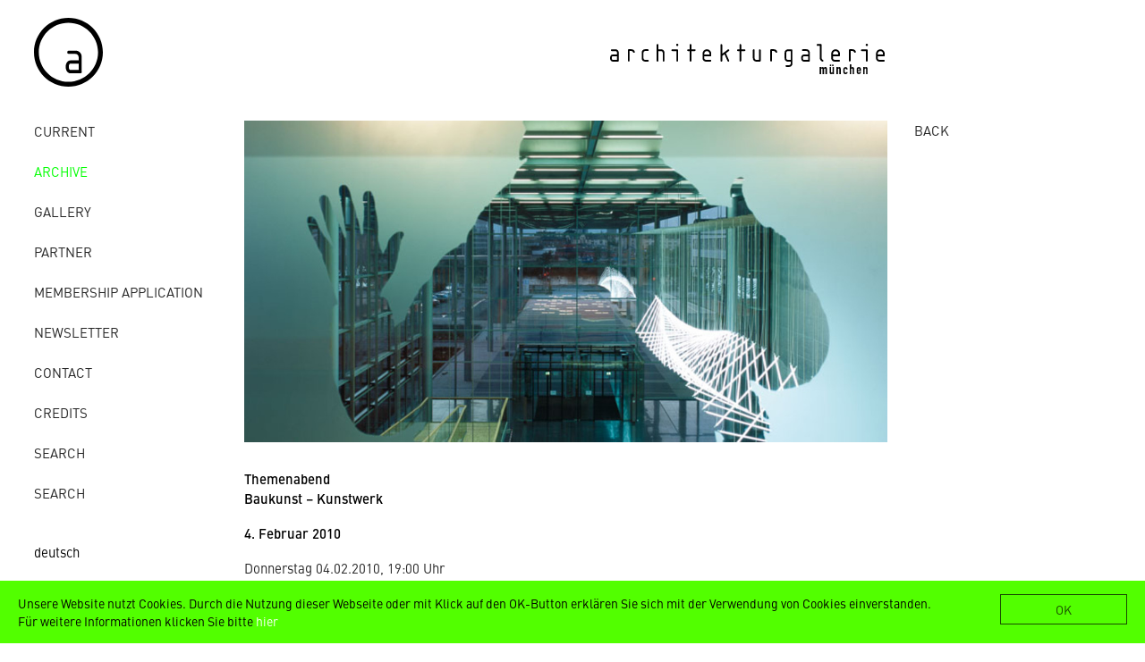

--- FILE ---
content_type: text/html; charset=utf-8
request_url: https://www.architekturgalerie-muenchen.de/en/archive/jahr/detail/news/detail/News/themenabend.html
body_size: 4109
content:
<!DOCTYPE html>
<html xmlns:og="http://ogp.me/ns#">
<head>

<meta charset="utf-8">
<!-- 
	***************************************************************
	*       Büro Wilhelm. Kommunikation und Gestaltung            *
	*                  www.buero-wilhelm.de                       *
	*          Design/Code: Gerhard W.H. Schmidt, 2018            *
	***************************************************************

	This website is powered by TYPO3 - inspiring people to share!
	TYPO3 is a free open source Content Management Framework initially created by Kasper Skaarhoj and licensed under GNU/GPL.
	TYPO3 is copyright 1998-2018 of Kasper Skaarhoj. Extensions are copyright of their respective owners.
	Information and contribution at https://typo3.org/
-->

<base href="https://www.architekturgalerie-muenchen.de/">


<meta property="og:title" content="Themenabend" />
<meta property="og:image" content="https://www.architekturgalerie-muenchen.de/fileadmin/_processed_/b/d/csm_nickl9_ba7c3475b6.jpg" />
<meta property="og:description" content="Donnerstag 04.02.2010, 19:00 Uhr&lt;br /&gt;&lt;br /&gt;&lt;br /&gt;Im Rahmen unserer Ausstellung freuen wir uns auf den Themenabend „Baukunst - Kunstwerk“. Gemeinsam mit Prof. Dr. Eckart Ruether und der Künstlerin Barbara Trautmann laden wir zum Exkurs über das Zusammenspiel von Architektur, Bildender Kunst und menschlicher Psyche in die Architekturgalerie München ein." />
<meta name="generator" content="TYPO3 CMS">
<meta name="viewport" content="width=device-width, initial-scale=1">


<link rel="stylesheet" type="text/css" href="https://www.architekturgalerie-muenchen.de/fileadmin/templates-2018/ext/ausstellungen/Css/news-basic.css?1520506851" media="all">
<link rel="stylesheet" type="text/css" href="https://www.architekturgalerie-muenchen.de/typo3temp/Assets/441d1cd8a8.css?1526432399" media="all">
<link rel="stylesheet" type="text/css" href="https://www.architekturgalerie-muenchen.de/fileadmin/templates-2018/js/SlickNav-master/dist/slicknav.css?1520506136" media="all">
<link rel="stylesheet" type="text/css" href="https://www.architekturgalerie-muenchen.de/fileadmin/templates-2018/js/fancybox-master/dist/jquery.fancybox.css?1520282137" media="screen">
<link rel="stylesheet" type="text/css" href="https://www.architekturgalerie-muenchen.de/fileadmin/templates-2018/css/architekturgalerie2018.css?1655551936" media="all">
<link rel="stylesheet" type="text/css" href="https://www.architekturgalerie-muenchen.de/fileadmin/templates-2018/fonts/fonts-async.css?1518166468" media="all">
<link rel="stylesheet" type="text/css" href="https://www.architekturgalerie-muenchen.de/fileadmin/templates-2018/ext/cookiehint/cookiehint.css?1527023298" media="all">



<script src="https://www.architekturgalerie-muenchen.de/fileadmin/templates-2018/js/jquery-3.3.1.min.js?1517821905" type="text/javascript"></script>
<script src="https://www.architekturgalerie-muenchen.de/fileadmin/templates-2018/js/SlickNav-master/dist/jquery.slicknav.min.js?1518393144" type="text/javascript"></script>
<script src="https://www.architekturgalerie-muenchen.de/fileadmin/templates-2018/ext/cookiehint/cookiehint.min.js?1527022652" type="text/javascript"></script>


<title>Themenabend</title><meta name="google-site-verification" content="JAtqp8l7GwN7cWSfHnzeMoYwvHUMHIL62Z-rfJ4E7Ac" />
<script>
$(document).ready(function(){

$('#menu').slicknav({

// Label for menu button. 
// Use an empty string for no label.
'label' : 'MENU', 

// If true, the mobile menu is a copy of the original.
'duplicate': false, 

// The duration of the sliding animation.
'duration': true, 

// Easing used for open animations.
'easingOpen': 'swing', 

// Easing used for close animations.
'easingClose': 'swing', 

// open / close symbols
closedSymbol: '&#9658;',
openedSymbol: '&#9660;',

// Element, jQuery object, or jQuery selector string to prepend the mobile menu to.
'prependTo': 'body', 

// Element, jQuery object, or jQuery selector string to append the mobile menu to.
appendTo: '',

// Element type for parent menu items.
'parentTag': 'a', 

// Close menu when a link is clicked.
'closeOnClick': false,

// Allow clickable links as parent elements.
allowParentLinks: false,

// If false, parent links will be separated from the sub-menu toggle.
nestedParentLinks: true,

// Show children of parent links by default.
showChildren: false,

// Remove IDs from all menu elements.
removeIds: true,

// Remove classes from all menu elements.
removeClasses: false,

// Remove styles from all menu elements.
removeStyles: false,

// Add branding to menu bar.
brand: '<div id="logomobile"><a href="/"><img src="https://www.architekturgalerie-muenchen.de/fileadmin/templates-2018/img/agm-logo.svg" width="350" height="auto" /></a></div>',

// <a href="https://www.jqueryscript.net/animation/">Animation</a> library. Currently supports "jquery" and "velocity".
animations: 'jquery',

// Called after SlickNav creation
init: function () {},

// Called before menu or sub-menu opened
beforeOpen: function () {},

// Called before menu or sub-menu closed
beforeClose: function () {},

// Called after menu or sub-menu opened.
afterOpen: function () {},

// Called after menu or sub-menu closed.
afterClose: function () {}

});

});
</script>
<script type="text/javascript">
var MTIProjectId='e764ee97-daeb-4418-bd01-ea1bb9c66920';
 (function() {
        var mtiTracking = document.createElement('script');
        mtiTracking.type='text/javascript';
        mtiTracking.async='true';
         mtiTracking.src='fileadmin/templates-2018/fonts/mtiFontTrackingCode.js';
        (document.getElementsByTagName('head')[0]||document.getElementsByTagName('body')[0]).appendChild( mtiTracking );
   })();
</script>   <script type="text/javascript">
    window.cookieconsent_options = {"message":"Unsere Website nutzt Cookies. Durch die Nutzung dieser Webseite oder mit Klick auf den OK-Button erklären Sie sich mit der Verwendung von Cookies einverstanden. Für weitere Informationen klicken Sie bitte","dismiss":"OK","learnMore":"hier","link":"/datenschutz/","theme":"dark-bottom"};
   </script><!-- Global site tag (gtag.js) - Google Analytics -->
<script async src="https://www.googletagmanager.com/gtag/js?id=UA-98611855-18"></script>
<script>
  window.dataLayer = window.dataLayer || [];
  function gtag(){dataLayer.push(arguments);}
  gtag('js', new Date());
  gtag('config', 'UA-98611855-18', { 'anonymize_ip': true });
</script>
<link rel="schema.DCTERMS" href="http://purl.org/dc/terms/">
<meta name="DCTERMS.title" content="Themenabend">
<meta name="date" content="2026-01-13T23:18:25+01:00">
<meta name="DCTERMS.date" content="2026-01-13T23:18:25+01:00">
<meta name="robots" content="index,follow">
<link rel="canonical" href="https://www.architekturgalerie-muenchen.de/en/archive/jahr/detail/news/detail/News/themenabend.html">
<meta property="og:site_name" content="Architekturgalerie München">
<meta property="og:title" content="detail">
<meta property="og:type" content="article">
</head>
<body>
<ul id="menu">
<ul class="topLevel"><li><a href="https://www.architekturgalerie-muenchen.de/en/current.html">Current</a></li><li class="aktiv"><a href="https://www.architekturgalerie-muenchen.de/en/archive/jahr/2025.html">archive</a></li><li><a href="https://www.architekturgalerie-muenchen.de/en/gallery/gallery.html">gallery</a></li><li><a href="https://www.architekturgalerie-muenchen.de/en/partner/members.html">Partner</a></li><li><a href="https://www.architekturgalerie-muenchen.de/en/membership-application.html">Membership Application</a></li><li><a href="https://www.architekturgalerie-muenchen.de/en/newsletter/subscribe.html">Newsletter</a></li><li><a href="https://www.architekturgalerie-muenchen.de/en/contact/location.html">contact</a></li><li><a href="https://www.architekturgalerie-muenchen.de/en/credits.html">credits</a></li><li><a href="https://www.architekturgalerie-muenchen.de/en/search.html">Search</a></li><li><a href="https://www.architekturgalerie-muenchen.de/en/search/">Search</a></li><li class="spacer72"><div class="menuespacer">&nbsp;</div></li></ul>
<li>
<li><a href="https://www.architekturgalerie-muenchen.de/de/archiv/jahr/detail.html"><a href="https://www.architekturgalerie-muenchen.de/de/archiv/jahr/detail/news/detail/News/themenabend.html">deutsch</a></a></li><li class="none"><a href="https://www.architekturgalerie-muenchen.de/en/archive/jahr/detail.html"><a href="https://www.architekturgalerie-muenchen.de/en/archive/jahr/detail/news/detail/News/themenabend.html">english</a></a></li>
</li>
</ul>

<div id="wrappergesamt">
  <div id="wrappeleft">
    <div id="headerwrapper">
      <div id="headerwrapperlinks">
      <div id="logolinks"><a href="/"><img src="https://www.architekturgalerie-muenchen.de/fileadmin/templates-2018/img/a.svg" width="77" height="77" /></a></div>
      </div>
      <div id="headerwrapperrechts">
      <div id="logorechts"><a href="/"><img src="https://www.architekturgalerie-muenchen.de/fileadmin/templates-2018/img/architekturgalerie-muenchen.svg" alt="" width="313" height="34" /></a></div>
     
      <div id="headerrest">&nbsp;</div>
       </div>
    </div>
    
    
  <div id="spaltenwrapper">
    <div id="spalteschmal">
      <div id="navigation">
        <ul class="topLevel"><li><a href="https://www.architekturgalerie-muenchen.de/en/current.html">Current</a></li><li class="aktiv"><a href="https://www.architekturgalerie-muenchen.de/en/archive/jahr/2025.html">archive</a></li><li><a href="https://www.architekturgalerie-muenchen.de/en/gallery/gallery.html">gallery</a></li><li><a href="https://www.architekturgalerie-muenchen.de/en/partner/members.html">Partner</a></li><li><a href="https://www.architekturgalerie-muenchen.de/en/membership-application.html">Membership Application</a></li><li><a href="https://www.architekturgalerie-muenchen.de/en/newsletter/subscribe.html">Newsletter</a></li><li><a href="https://www.architekturgalerie-muenchen.de/en/contact/location.html">contact</a></li><li><a href="https://www.architekturgalerie-muenchen.de/en/credits.html">credits</a></li><li><a href="https://www.architekturgalerie-muenchen.de/en/search.html">Search</a></li><li><a href="https://www.architekturgalerie-muenchen.de/en/search/">Search</a></li><li class="spacer72"><div class="menuespacer">&nbsp;</div></li></ul>
      </div>
      <div id="sprachauswahl">
        <ul>
          <li>
            <ul><li><a href="https://www.architekturgalerie-muenchen.de/de/archiv/jahr/detail.html"><a href="https://www.architekturgalerie-muenchen.de/de/archiv/jahr/detail/news/detail/News/themenabend.html">deutsch</a></a></li><li class="aktiv"><a href="https://www.architekturgalerie-muenchen.de/en/archive/jahr/detail.html"><a href="https://www.architekturgalerie-muenchen.de/en/archive/jahr/detail/news/detail/News/themenabend.html">english</a></a></li></ul>
          </li>
        </ul>
      </div>
      <!--<div id="searchbox"><form action="/" id="suchfel" name="form_kesearch_searchfield">
  <input type="hidden" name="id" value="55" />
  <input type="text" id="ke_search_searchfield_sword" name="tx_kesearch_pi1[sword]" placeholder="Suche" />
  <input type="image" id="suchbutt" src="/fileadmin/templates-2018/img/lupe.png" alt="suche"/>
</form></div> -->
      <div id="facebook"><a href="http://www.facebook.com/ArchitekturgalerieMuenchen" target="_blank"><img src="https://www.architekturgalerie-muenchen.de/fileadmin/templates-2018/img/2012/fb_14x14.gif" alt="" width="14" height="14" /></a></div>
    </div>
    
    
    
    
    <div id="ausstellungen">
      <div id="textlinksrechtseinspaltig">
        <div id="textlinkseinspaltig">
          
  <div id="inhaltgesamt">
  
    <div id="einspalterbreit">
       
<div id="c210">
	

	


	
	


	

 	
<div class="news news-single">
	<div class="article" itemscope="itemscope" itemtype="http://schema.org/Article">
		
	
			<!-- og Start -->	



			
<!-- og Ende -->
		<!-- start NEU-->	
		 <div id="detail">
		
		 
		 <div id="detail_links"> 
		
        
                 <div id="currentimage">
                    
                        
                        

<div class="mediaelement mediaelement-image">
	
			
					<a href="https://www.architekturgalerie-muenchen.de/fileadmin/_processed_/b/d/csm_nickl9_46c122354b.jpg" title="" class="lightbox" rel="lightbox[myImageSet]" data-fancybox="lightbox[myImageSet]">
						<img src="https://www.architekturgalerie-muenchen.de/fileadmin/_processed_/b/d/csm_nickl9_2b09373b82.jpg" width="1172" height="586" alt="" />
					</a>
				
		
</div>



                        
                    
                </div>
            
     
        
         <div id="ausstellungsinfos">
        <span class="headlinenew">Themenabend</span>
        <span class="subheadernews">
            <h2>Baukunst – Kunstwerk</h2>
            </span> 
            <span class="news-list-dateistarti">
            
            
            
            
            
       4. Februar 2010
     <!-- >February 4, 2010 -->
      
       
       
       </span> </div>
          <div class="detailtext"><p>Donnerstag 04.02.2010, 19:00 Uhr<br /><br /><br />Im Rahmen unserer Ausstellung freuen wir uns auf den Themenabend „Baukunst - Kunstwerk“. Gemeinsam mit Prof. Dr. Eckart Ruether und der Künstlerin Barbara Trautmann laden wir zum Exkurs über das Zusammenspiel von Architektur, Bildender Kunst und menschlicher Psyche in die Architekturgalerie München ein.</p></div>
        </div>
        
		 
		
 <div id="detail_rechts"> 
		<!--   <div class="projektnav">
        
				
					
						<ul class="pager">
							
								<li class="previous">
									<a href="https://www.architekturgalerie-muenchen.de/en/archive/jahr/detail/news/detail/News/architektur-fuer-individuelle-lebensraeume.html">
										<span aria-hidden="true">&larr; </span>
									</a>
								</li>
							
							
								<li class="next">
									<a class="next" href="https://www.architekturgalerie-muenchen.de/en/archive/jahr/detail/news/detail/News/zugespitzt.html">
									<span aria-hidden="true"> &rarr;</span>
									</a>
								</li>
							
						</ul>
					
				
			
			-->
          
          <div id="ausstellungsbilder">
            <div id="uebersicht">
            
                        <a href="https://www.architekturgalerie-muenchen.de/en/archive.html">BACK</a>
            

			</div>
			
			
			
			
			
			 <div id="weiterebilder">
			   
                
                </div>
                
                
                
          </div>
        </div>
       
		 </div>
	</div>

			<!-- ende NEU-->	
		
		
		
		

	</div>
</div>


	


</div>
 
    </div>
   
  </div>

        </div>
      </div>
    </div>
    
    
    
  </div>
  </div>
</div>
<div id="wrappergesamt_graphisoft">
  <div id="footergraphisoft">Mit freundlicher Unterstützung:&#x00A0;&#x00A0;&#x00A0;<img src="/fileadmin/templates/img/logo_s__footer.png" />&#x00A0;&#x00A0;&#x00A0;|&#x00A0;&#x00A0;&#x00A0;<img src="/fileadmin/templates/img/fsb_logo_footer.gif" /> </div>
</div>

<script src="https://www.architekturgalerie-muenchen.de/fileadmin/templates-2018/js/fancybox-master/dist/jquery.fancybox.min.js?1520254616" type="text/javascript"></script>
<script src="https://www.architekturgalerie-muenchen.de/fileadmin/templates-2018/js/fancy.js?1520281490" type="text/javascript"></script>


</body>
</html>

--- FILE ---
content_type: text/css; charset=utf-8
request_url: https://www.architekturgalerie-muenchen.de/typo3temp/Assets/441d1cd8a8.css?1526432399
body_size: 1111
content:
/* default styles for extension "tx_indexedsearch" */
		.tx-indexedsearch .tx-indexedsearch-browsebox LI { display:inline; margin-right:5px; }
		.tx-indexedsearch .tx-indexedsearch-searchbox INPUT.tx-indexedsearch-searchbox-button { width:100px; }
		.tx-indexedsearch .tx-indexedsearch-searchbox INPUT.tx-indexedsearch-searchbox-sword { width:150px; }
		.tx-indexedsearch .tx-indexedsearch-whatis { margin-top:10px; margin-bottom:5px; }
		.tx-indexedsearch .tx-indexedsearch-whatis .tx-indexedsearch-sw { font-weight:bold; font-style:italic; }
		.tx-indexedsearch .tx-indexedsearch-noresults { text-align:center; font-weight:bold; }
		.tx-indexedsearch .tx-indexedsearch-res TD.tx-indexedsearch-descr { font-style:italic; }
		.tx-indexedsearch .tx-indexedsearch-res .tx-indexedsearch-descr .tx-indexedsearch-redMarkup { color:red; }
		.tx-indexedsearch .tx-indexedsearch-res .tx-indexedsearch-info { background:#eeeeee; }
		.tx-indexedsearch .tx-indexedsearch-res .tx-indexedsearch-secHead { margin-top:20px; margin-bottom:5px; }
		.tx-indexedsearch .tx-indexedsearch-res .tx-indexedsearch-secHead H2 { margin-top:0px; margin-bottom:0px; }
		.tx-indexedsearch .tx-indexedsearch-res .tx-indexedsearch-secHead TD { background:#cccccc; vertical-align:middle; }
		.tx-indexedsearch .tx-indexedsearch-res .noResume { color:#666666; }
		.tx-indexedsearch .tx-indexedsearch-category { background:#cccccc; font-size:16px; font-weight:bold; }

		/* Additional styles, needed for the tableless template_css.tmpl (styles don't conflict with the original template) */
		.tx-indexedsearch .res-tmpl-css { clear:both; margin-bottom:1em; }
		.tx-indexedsearch .searchbox-tmpl-css LABEL { margin-right:1em; width:10em; float:left; }
		.tx-indexedsearch .result-count-tmpl-css, .tx-indexedsearch .percent-tmpl-css { letter-spacing:0; font-weight:normal; margin-top:-1.2em; float:right; }
		.tx-indexedsearch .info-tmpl-css dt, .tx-indexedsearch dl.info-tmpl-css dd { float:left; }
		.tx-indexedsearch .info-tmpl-css dd.item-mtime { float:none; }
		.tx-indexedsearch .info-tmpl-css dd.item-path { float:none; }
/* default styles for extension "tx_ptextlist" */
	
	/* List */
	.tx-ptextlist-list-standard {
		border-collapse: collapse;
		border-spacing: 0;
		font-size: 12px;
		width: 100%;
	}
	
	.tx-ptextlist-list-standard th {
		background: #AAA;
		border: 1px solid #bfbfbf;
		padding: 4px;
		white-space: nowrap;
	}
	
	.tx-ptextlist-list-standard td {
		border: 1px solid #bfbfbf;
		margin: 0px;
		padding: 2px 4px 2px 4px;
		vertical-align: top;
	}
	
	.tx-ptextlist-list-standard tr.odd {
		background-color: #ffffff;
	}
	
	.tx-ptextlist-list-standard tr.even {
		background-color: #F5F5F5;
	}
	
	
	/* Listheader */
	.tx-ptextlist-list-header a {
		text-decoration: none;
	}
	
	.tx-ptextlist-list-header img {
		border: none;
	}
	
	
	/* Aggregates */
	.tx-ptextlist-aggregaterow {
		background-color: #DDDDDD;
		font-weight: bold;
	}

	/* Export */

	.tx-ptextlist-list-exportLink {
	    margin: 5px;
	}

	/* Column selector */
	.tx-ptextlist-columnSelector{
		border: 1px solid #BFBFBF;
		margin-bottom: 20px;
		padding: 5px;
		overflow: hidden;
		background-color: #eee;
	}


	/* Filters */
	.tx-ptextlist-filterbox {
		border: 1px solid #BFBFBF;
		margin-bottom: 20px;
		padding: 5px;
		overflow: hidden;
		background-color: #eee;
	}
	
	.tx-ptextlist-filterboxcontrols {
		/* float: left; */
		clear: both;
		padding: 18px 0 0 10px;
	}

	.tx-ptextlist-filters {
		list-style-type: none;
	}
	
	.tx-ptextlist-filter {
		float: left;
		margin: 20px;
		padding: 10px;
		list-style-type: none;
		background-color: #ccc;
		border: 1px solid #AFAFAF;
	}



	/* Filters | Firstletter */	
	.tx-ptextlist-filter-firstLetter{
		float: left;
		padding: 3px;
		list-style-type: none;
	}

	.type-button .reset {
		margin-left: 1em;
	}
	
	/* Filters | TagClud */
	.tx-ptextlist-filter-tagCloud-list li {
		float: left;
		list-style: none outside none;
		margin-right: 6px;
		margin-top: 3px;

	}
	
	.tx-ptextlist-filter-tagCloud-list li a:hover {
		text-decoration: underline;
	}
	
	/* Pager */
	.tx-ptextlist-pager-wrapper {
	    border: 1px solid #BFBFBF;
        margin-top: 20px;
        padding: 5px;
        overflow: hidden;
        background-color: #eee;
	}
	
	.tx-ptextlist-pager {
		margin-left: 0;
		text-align: center;
	}
	
	.tx-ptextlist-pager li {
		display: inline;
	}
	
	.tx-ptextlist-pager-item-display {
		color: #777;
	}
/* default styles for extension "tx_registeraddress" */
  textarea.f3-form-error {
    background-color:#FF9F9F;
    border: 1px #FF0000 solid;
  }

  input.f3-form-error {
    background-color:#FF9F9F;
    border: 1px #FF0000 solid;
  }

  .tx-registeraddress table {
    border-collapse:separate;
    border-spacing:10px;
  }

  .tx-registeraddress table th {
    font-weight:bold;
  }

  .tx-registeraddress table td {
    vertical-align:top;
  }
/* default styles for extension "tx_felogin_pi1" */
		.tx-felogin-pi1 label {
			display: block;
		}


--- FILE ---
content_type: text/css; charset=utf-8
request_url: https://www.architekturgalerie-muenchen.de/fileadmin/templates-2018/fonts/fonts-async.css?1518166468
body_size: 266
content:
    @font-face{
        font-family:"DIN W01 Regular";
        src:url("Fonts/9b63158c-0e74-4751-966c-d749c5d31cce.eot?#iefix");
        src:url("Fonts/9b63158c-0e74-4751-966c-d749c5d31cce.eot?#iefix") format("eot"),url("Fonts/6ceed230-b2b3-4422-b048-4aa11687430a.woff2") format("woff2"),url("Fonts/80b0143f-6f0d-4dce-aafd-f3c81b85d177.woff") format("woff"),url("Fonts/247437df-66d2-4605-ac03-1be0e07c31a7.ttf") format("truetype"),url("Fonts/e106b0e9-05b0-4a4b-8649-0f57728c6085.svg#e106b0e9-05b0-4a4b-8649-0f57728c6085") format("svg");
    }
    @font-face{
        font-family:"DIN W01 Italic";
        src:url("Fonts/dddeebac-6a12-4ffd-8d20-a48eb55002ec.eot?#iefix");
        src:url("Fonts/dddeebac-6a12-4ffd-8d20-a48eb55002ec.eot?#iefix") format("eot"),url("Fonts/2f5ae48c-f613-40cb-874b-457e76012d5a.woff2") format("woff2"),url("Fonts/223b3c7d-d401-462e-8bb4-348445744557.woff") format("woff"),url("Fonts/0c29bfc2-0781-4c16-ac8a-7d7e58374112.ttf") format("truetype"),url("Fonts/f909da26-7744-48b8-816f-4dc6d3ff1949.svg#f909da26-7744-48b8-816f-4dc6d3ff1949") format("svg");
    }
    @font-face{
        font-family:"DIN W01 Medium";
        src:url("Fonts/90744ee6-df8b-4daf-924d-e84a33fa139c.eot?#iefix");
        src:url("Fonts/90744ee6-df8b-4daf-924d-e84a33fa139c.eot?#iefix") format("eot"),url("Fonts/398e3e8c-3bf0-4af1-9791-f426a7992711.woff2") format("woff2"),url("Fonts/4ba8e512-e6fb-494f-afd3-a7b68b2e5efb.woff") format("woff"),url("Fonts/d988fb64-309d-4c7f-9ded-4e9663aa6061.ttf") format("truetype"),url("Fonts/bd984502-c65e-4813-a130-47293a6e5480.svg#bd984502-c65e-4813-a130-47293a6e5480") format("svg");
    }


--- FILE ---
content_type: image/svg+xml
request_url: https://www.architekturgalerie-muenchen.de/fileadmin/templates-2018/img/agm-logo.svg
body_size: 1972
content:
<?xml version="1.0" encoding="utf-8"?>
<!-- Generator: Adobe Illustrator 22.0.1, SVG Export Plug-In . SVG Version: 6.00 Build 0)  -->
<svg version="1.1" id="Ebene_1" xmlns="http://www.w3.org/2000/svg" xmlns:xlink="http://www.w3.org/1999/xlink" x="0px" y="0px"
	 viewBox="0 0 500 92" style="enable-background:new 0 0 500 92;" xml:space="preserve">
<g>
	<path d="M135.3,57.3h-4.7c-0.6,0-1.2,0.6-1.2,1.2c0,0.6,0.6,1.2,1.2,1.2h4.7c0.7,0,1.2,0.2,1.7,0.7c0.5,0.5,0.7,1,0.7,1.7v2.4h-5.9
		c-2.3,0-3.6,2.4-3.6,4.8c0,2.3,1.2,4.7,3.6,4.7h7.1c0.4,0,0.7-0.1,0.9-0.4c0.2-0.2,0.2-0.5,0.2-0.8V62.1c0-1.4-0.4-2.4-1.3-3.4
		C137.7,57.7,136.7,57.3,135.3,57.3z M137.7,71.6h-5.9c-1,0-1.2-1.4-1.2-2.4c0-1,0.1-2.4,1.2-2.4h5.9V71.6z"/>
	<path d="M160.2,58.3c-1-0.8-1.9-1-3.2-1h-3.6c-0.3,0-0.6,0.1-0.8,0.3c-0.3,0.3-0.4,0.5-0.4,0.9v14.3c0,0.6,0.5,1.1,1.2,1.1
		c0.6,0,1.2-0.5,1.2-1.1V59.7h2.4c0.6,0,1,0.1,1.6,0.5c0.6,0.4,0.7,0.9,1.1,1.5c0.2,0.4,1,0.6,1.5,0.3c0.6-0.3,0.8-0.9,0.6-1.5
		C161.4,59.5,161,59,160.2,58.3z"/>
	<path d="M174.1,60.4c0.5-0.5,1-0.7,1.7-0.7h3.6c0.6,0,1.2-0.5,1.2-1.2c0-0.6-0.5-1.2-1.2-1.2h-3.6c-1.4,0-2.4,0.4-3.4,1.4
		c-1,1-1.3,2-1.3,3.4v7.1c0,1.4,0.3,2.4,1.3,3.4c1,1,2,1.3,3.4,1.3h3.6c0.6,0,1.2-0.5,1.2-1.2c0-0.6-0.5-1.2-1.2-1.2h-3.6
		c-0.7,0-1.2-0.1-1.7-0.6c-0.5-0.5-0.7-1-0.7-1.7v-7.1C173.5,61.4,173.6,60.9,174.1,60.4z"/>
	<path d="M197.2,57.3h-3.6v-5.9c0-0.6-0.5-1.2-1.2-1.2c-0.6,0-1.2,0.6-1.2,1.2v21.4c0,0.6,0.6,1.2,1.2,1.2c0.6,0,1.2-0.5,1.2-1.2
		V59.7h3.6c0.7,0,1.2,0.3,1.7,0.8c0.5,0.5,0.7,1,0.7,1.6v10.7c0,0.6,0.5,1.2,1.2,1.2c0.6,0,1.2-0.5,1.2-1.2V62.1
		c0-1.4-0.4-2.4-1.3-3.4C199.6,57.7,198.7,57.3,197.2,57.3z"/>
	<path d="M217.7,51.4c0,2,3,2,3,0C220.6,49.4,217.7,49.4,217.7,51.4z"/>
	<path d="M219.1,57.3c-0.3,0-6.8,0-6.8,0c-0.6,0-1.3,0.6-1.1,1.5c0.1,0.6,0.7,0.9,1.4,0.9h5.3v13c0,0.6,0.5,1.2,1.2,1.2
		c0.6,0,1.2-0.5,1.2-1.2V58.6C220.3,57.9,219.8,57.3,219.1,57.3z"/>
	<path d="M242.8,57.3h-4.5v-5.9c0-0.6-0.6-1.2-1.2-1.2c-0.6,0-1.2,0.6-1.2,1.2v5.9h-2.1c-0.6,0-1.2,0.6-1.2,1.2
		c0,0.6,0.5,1.2,1.2,1.2h2.1v13.1c0,0.6,0.5,1.2,1.2,1.2c0.6,0,1.2-0.5,1.2-1.2V59.7h4.5c0.6,0,1.2-0.5,1.2-1.2
		C244,57.9,243.4,57.3,242.8,57.3z"/>
	<path d="M259.3,57.3c-3.2,0-5.7,2.7-5.9,6l0,1.2v4.8c0,1.4,0.4,2.4,1.3,3.4c1,1,2,1.4,3.4,1.4h5.9c0.6,0,1.2-0.5,1.2-1.2
		c0-0.6-0.5-1.2-1.2-1.2h-5.9c-0.7,0-1.2-0.2-1.7-0.7c-0.5-0.5-0.7-1-0.7-1.7v-2.4h8.3c0.4,0,0.6-0.1,0.9-0.4
		c0.2-0.2,0.3-0.5,0.3-0.8v-2.4C265.2,60,262.5,57.3,259.3,57.3z M262.8,64.5h-7.1v-1.2c0-2,1.6-3.6,3.5-3.6c2,0,3.6,1.6,3.6,3.6
		V64.5z"/>
	<path d="M289.3,57.8c-0.4-0.5-1.1-0.7-1.6-0.3l-7.6,5.8V51.4c0-0.6-0.6-1.2-1.2-1.2c-0.6,0-1.2,0.6-1.2,1.2v21.4
		c0,0.6,0.5,1.2,1.2,1.2c0.6,0,1.2-0.5,1.2-1.2v-6.6l3-2.3l4.1,9.3c0.3,0.6,1,0.9,1.6,0.6c0.6-0.3,0.8-1,0.5-1.6l-4.4-9.8l4-3
		C289.6,59.1,289.7,58.3,289.3,57.8z"/>
	<path d="M310.2,57.3h-4.5v-5.9c0-0.6-0.6-1.2-1.2-1.2c-0.6,0-1.2,0.6-1.2,1.2v5.9h-2.1c-0.6,0-1.2,0.6-1.2,1.2
		c0,0.6,0.5,1.2,1.2,1.2h2.1v13.1c0,0.6,0.5,1.2,1.2,1.2c0.6,0,1.2-0.5,1.2-1.2V59.7h4.5c0.6,0,1.2-0.5,1.2-1.2
		C311.4,57.9,310.9,57.3,310.2,57.3z"/>
	<path d="M330.9,57.3c-0.6,0-1.2,0.6-1.2,1.2v13.1h-3.6c-0.7,0-1.2-0.1-1.7-0.6c-0.5-0.5-0.7-1-0.7-1.7V58.6c0-0.6-0.5-1.2-1.2-1.2
		c-0.6,0-1.2,0.6-1.2,1.2v10.7c0,1.4,0.3,2.4,1.3,3.4c1,1.1,2,1.4,3.5,1.4h4.7c0.4,0,0.6-0.1,0.9-0.3c0.2-0.3,0.3-0.5,0.3-0.9V58.6
		C332.1,57.9,331.6,57.3,330.9,57.3z"/>
	<path d="M352.9,58.3c-1-0.8-1.9-1-3.2-1h-3.6c-0.3,0-0.6,0.1-0.8,0.3c-0.3,0.3-0.4,0.5-0.4,0.9v14.3c0,0.6,0.5,1.1,1.2,1.1
		c0.6,0,1.2-0.5,1.2-1.1V59.7h2.4c0.6,0,1,0.1,1.6,0.5c0.6,0.4,0.7,0.9,1.1,1.5c0.3,0.4,1,0.6,1.5,0.3c0.6-0.3,0.8-0.9,0.6-1.5
		C354.1,59.5,353.7,59,352.9,58.3z"/>
	<path d="M373.9,57.3h-4.7c-1.4,0-2.4,0.4-3.4,1.4c-1,1-1.3,2-1.3,3.4v7.1c0,1.4,0.3,2.4,1.3,3.4c1,1,2,1.4,3.4,1.4h3.5v2.4
		c0,0.7-0.2,1.2-0.7,1.7c-0.5,0.5-1,0.7-1.7,0.7h-3.6c-0.6,0-1.2,0.6-1.2,1.2c0,0.6,0.5,1.2,1.2,1.2h3.6c1.4,0,2.4-0.3,3.4-1.4
		c1-1,1.4-2,1.3-3.4V58.6c0-0.4-0.1-0.6-0.4-0.9C374.5,57.4,374.3,57.3,373.9,57.3z M372.7,71.6h-3.5c-0.7,0-1.2-0.1-1.7-0.7
		c-0.5-0.5-0.6-1-0.6-1.6v-7.1c0-0.7,0.2-1.2,0.7-1.7c0.5-0.5,1-0.7,1.7-0.7h3.5V71.6z"/>
	<path d="M393.9,57.3h-4.7c-0.6,0-1.2,0.6-1.2,1.2c0,0.6,0.6,1.2,1.2,1.2h4.7c0.7,0,1.2,0.2,1.7,0.7c0.5,0.5,0.7,1,0.7,1.7v2.4h-5.9
		c-2.3,0-3.5,2.4-3.5,4.8c0,2.3,1.2,4.7,3.5,4.7h7.1c0.4,0,0.7-0.1,0.9-0.4c0.2-0.2,0.2-0.5,0.2-0.8V62.1c0-1.4-0.4-2.4-1.3-3.4
		C396.3,57.7,395.3,57.3,393.9,57.3z M396.3,71.6h-5.9c-1,0-1.2-1.4-1.2-2.4c0-1,0.1-2.4,1.2-2.4h5.9V71.6z"/>
	<path d="M412.2,69.3c0,1,0.2,2.1,1,3.1c0.5,0.6,1,1.1,2.1,1.6c0.4,0.2,1.7,0.1,1.7-1.1c0-0.1,0.1-0.7-0.6-1.1
		c-0.4-0.1-0.9-0.5-1.2-1c-0.4-0.6-0.5-1.1-0.5-1.5V51.4c0-0.6-0.5-1.2-1.2-1.2h-4.5c-0.6,0-1.3,0.6-1.1,1.5
		c0.1,0.6,0.7,0.9,1.4,0.9h2.9L412.2,69.3z"/>
	<path d="M439.4,72.8c0-0.6-0.5-1.2-1.2-1.2h-5.9c-0.7,0-1.2-0.2-1.7-0.7c-0.5-0.5-0.7-1-0.7-1.7v-2.4h8.3c0.4,0,0.6-0.1,0.9-0.4
		c0.2-0.2,0.3-0.5,0.3-0.8v-2.4c0-3.3-2.7-6-5.9-6c-3.2,0-5.8,2.7-5.9,6l0,1.2v4.8c0,1.4,0.4,2.4,1.3,3.4c1,1,2,1.4,3.4,1.4h5.9
		C438.9,74,439.4,73.5,439.4,72.8z M429.9,63.3c0-2,1.6-3.6,3.6-3.6c2,0,3.6,1.6,3.6,3.6v1.2h-7.1V63.3z"/>
	<path d="M459.4,58.3c-1-0.8-1.9-1-3.2-1h-3.5c-0.3,0-0.6,0.1-0.8,0.3c-0.3,0.3-0.4,0.5-0.4,0.9v14.3c0,0.6,0.5,1.1,1.2,1.1
		c0.6,0,1.2-0.5,1.2-1.1V59.7h2.4c0.6,0,1,0.1,1.6,0.5c0.6,0.4,0.7,0.9,1.1,1.5c0.2,0.4,1,0.6,1.5,0.3c0.6-0.3,0.8-0.9,0.6-1.5
		C460.6,59.5,460.2,59,459.4,58.3z"/>
	<path d="M474.2,51.4c0,2,3,2,3,0C477.2,49.4,474.2,49.4,474.2,51.4z"/>
	<path d="M475.7,57.3c-0.3,0-6.8,0-6.8,0c-0.6,0-1.3,0.6-1.1,1.5c0.1,0.6,0.7,0.9,1.4,0.9h5.3v13c0,0.6,0.5,1.2,1.2,1.2
		c0.6,0,1.2-0.5,1.2-1.2V58.6C476.9,57.9,476.4,57.3,475.7,57.3z"/>
	<path d="M498.8,66.9c0.4,0,0.6-0.1,0.9-0.4c0.2-0.2,0.3-0.5,0.3-0.8v-2.4c0-3.3-2.7-6-5.9-6c-3.2,0-5.8,2.7-5.9,6l0,1.2v4.8
		c0,1.4,0.4,2.4,1.3,3.4c1,1,2,1.4,3.4,1.4h5.9c0.6,0,1.2-0.5,1.2-1.2c0-0.6-0.5-1.2-1.2-1.2h-5.9c-0.7,0-1.2-0.2-1.7-0.7
		c-0.5-0.5-0.7-1-0.7-1.7v-2.4H498.8z M490.5,63.3c0-2,1.6-3.6,3.5-3.6c2,0,3.6,1.6,3.6,3.6v1.2h-7.1V63.3z"/>
	<path d="M419.7,81.4c-1,0-1.6,0.4-2,1c-0.3-0.5-0.9-1-1.8-1c-0.9,0-1.4,0.4-1.8,1h0v-0.9h-2v9.4h2v-6.3c0-0.8,0.3-1.3,1-1.3
		c0.6,0,1,0.4,1,1.1v6.5h2v-6.3c0-0.8,0.3-1.3,1-1.3c0.6,0,1,0.4,1,1.1v6.5h2v-7.2C421.8,82,420.6,81.4,419.7,81.4z"/>
	<path d="M429.2,87.9c0,0.8-0.3,1.3-1,1.3c-0.6,0-1-0.4-1-1.1v-6.5h-2v7.2c0,1.7,1,2.3,2,2.3c0.9,0,1.4-0.4,1.8-1h0v0.9h2v-9.4h-2
		V87.9z"/>
	<rect x="425.8" y="78.2" width="1.7" height="1.9"/>
	<rect x="428.9" y="78.2" width="1.7" height="1.9"/>
	<path d="M438.5,81.4c-0.9,0-1.4,0.4-1.8,1h0v-0.9h-2v9.4h2v-6.3c0-0.8,0.2-1.3,1-1.3c0.6,0,1,0.4,1,1.1v6.5h2v-7.2
		C440.6,82,439.5,81.4,438.5,81.4z"/>
	<path d="M446.9,83.3c0.6,0,1,0.4,1,1.1h2c0-1.7-1.1-3-2.9-3c-1.2,0-2.1,0.5-2.6,1.4c-0.3,0.5-0.4,1.2-0.4,1.9v3.1
		c0,0.8,0.1,1.4,0.4,1.9c0.5,0.8,1.4,1.4,2.6,1.4c0.9,0,1.6-0.3,2.1-0.8c0.5-0.5,0.8-1.2,0.8-2h-2c0,0.4-0.2,0.9-1,0.9
		c-0.6,0-1-0.3-1-0.9v-3.8C445.9,83.7,446.3,83.3,446.9,83.3z"/>
	<path d="M456.6,81.4c-0.9,0-1.4,0.4-1.8,1h0v-4.7h-2v13.2h2v-6.3c0-0.8,0.2-1.3,1-1.3c0.6,0,1,0.4,1,1.1v6.5h2v-7.2
		C458.6,82,457.5,81.4,456.6,81.4z"/>
	<path d="M464.9,81.4c-1.2,0-2.1,0.5-2.6,1.4c-0.3,0.5-0.4,1.2-0.4,1.9v3.1c0,0.8,0.1,1.4,0.4,1.9c0.5,0.8,1.4,1.4,2.6,1.4
		c0.9,0,1.6-0.3,2.1-0.8c0.5-0.5,0.8-1.2,0.8-2h-2c0,0.4-0.2,0.9-1,0.9c-0.6,0-1-0.3-1-0.9v-1.3h3.9v-2.6
		C467.8,82.7,466.7,81.4,464.9,81.4z M465.9,85.5h-1.9v-1.1c0-0.7,0.4-1.1,1-1.1s1,0.4,1,1.1V85.5z"/>
	<path d="M474.7,81.4c-0.9,0-1.4,0.4-1.8,1h0v-0.9h-2v9.4h2v-6.3c0-0.8,0.2-1.3,1-1.3c0.6,0,1,0.4,1,1.1v6.5h2v-7.2
		C476.8,82,475.7,81.4,474.7,81.4z"/>
	<path d="M54.6,43.4h-8.5c-1.2,0-2.2,1-2.2,2.2c0,1.2,1,2.1,2.2,2.1h8.5c1.3,0,2.1,0.3,3,1.2c0.9,0.9,1.3,1.8,1.3,3.1v4.2H48.2
		c-4.2,0-6.4,4.4-6.4,8.6c0,4.2,2.2,8.5,6.4,8.5h12.8c0.7,0,1.2-0.2,1.7-0.7c0.3-0.5,0.4-0.9,0.4-1.4V52c0-2.6-0.6-4.4-2.4-6.2
		C58.9,44,57.1,43.4,54.6,43.4z M58.9,69.1H48.2c-1.9,0-2.1-2.4-2.1-4.2c0-1.9,0.3-4.3,2.1-4.3h10.7V69.1z"/>
	<path d="M45.4,0C20.4,0,0,20.4,0,45.5S20.4,91,45.4,91c25,0,45.4-20.4,45.4-45.5S70.5,0,45.4,0z M45.4,84.6
		c-21.5,0-39-17.5-39-39.1c0-21.6,17.5-39.1,39-39.1c21.5,0,39,17.5,39,39.1C84.4,67.1,66.9,84.6,45.4,84.6z"/>
</g>
</svg>
